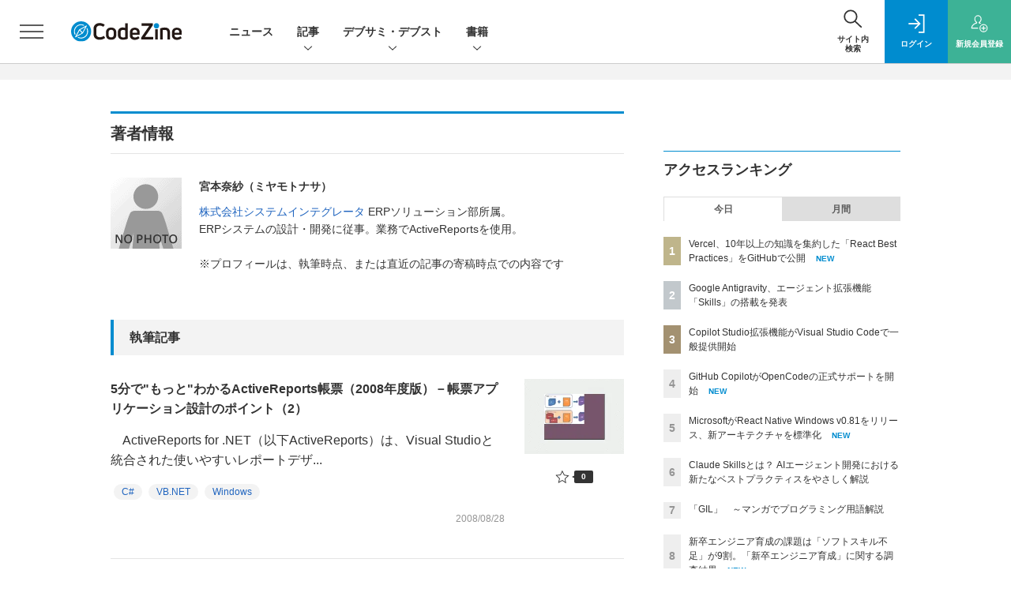

--- FILE ---
content_type: text/html; charset=utf-8
request_url: https://www.google.com/recaptcha/api2/aframe
body_size: 183
content:
<!DOCTYPE HTML><html><head><meta http-equiv="content-type" content="text/html; charset=UTF-8"></head><body><script nonce="NfGFUHqXsLgQeDLm7DbfUw">/** Anti-fraud and anti-abuse applications only. See google.com/recaptcha */ try{var clients={'sodar':'https://pagead2.googlesyndication.com/pagead/sodar?'};window.addEventListener("message",function(a){try{if(a.source===window.parent){var b=JSON.parse(a.data);var c=clients[b['id']];if(c){var d=document.createElement('img');d.src=c+b['params']+'&rc='+(localStorage.getItem("rc::a")?sessionStorage.getItem("rc::b"):"");window.document.body.appendChild(d);sessionStorage.setItem("rc::e",parseInt(sessionStorage.getItem("rc::e")||0)+1);localStorage.setItem("rc::h",'1768967529152');}}}catch(b){}});window.parent.postMessage("_grecaptcha_ready", "*");}catch(b){}</script></body></html>

--- FILE ---
content_type: text/javascript;charset=utf-8
request_url: https://api.cxense.com/public/widget/data?json=%7B%22context%22%3A%7B%22referrer%22%3A%22%22%2C%22categories%22%3A%7B%22testgroup%22%3A%2255%22%7D%2C%22parameters%22%3A%5B%7B%22key%22%3A%22userState%22%2C%22value%22%3A%22anon%22%7D%2C%7B%22key%22%3A%22testGroup%22%2C%22value%22%3A%2255%22%7D%2C%7B%22key%22%3A%22loadDelay%22%2C%22value%22%3A%222.2%22%7D%2C%7B%22key%22%3A%22testgroup%22%2C%22value%22%3A%2255%22%7D%5D%2C%22autoRefresh%22%3Afalse%2C%22url%22%3A%22https%3A%2F%2Fcodezine.jp%2Fauthor%2F442%22%2C%22browserTimezone%22%3A%220%22%7D%2C%22widgetId%22%3A%2269cdd2905e39c0e0dfd10e736ffc525a977bef15%22%2C%22user%22%3A%7B%22ids%22%3A%7B%22usi%22%3A%22mknhlaii8b6u9oev%22%7D%7D%2C%22prnd%22%3A%22mknhlaii7qlsp1z7%22%7D&media=javascript&sid=1141836886119288444&widgetId=69cdd2905e39c0e0dfd10e736ffc525a977bef15&resizeToContentSize=true&useSecureUrls=true&usi=mknhlaii8b6u9oev&rnd=1720214994&prnd=mknhlaii7qlsp1z7&tzo=0&callback=cXJsonpCB2
body_size: 6585
content:
/**/
cXJsonpCB2({"httpStatus":200,"response":{"items":[{"recs-image":"https://codezine.jp/static/images/article/22789/22789_th.jpg","description":"「AIを使えば実力以上の成果が出せる」──そんな期待を抱く人は少なくないだろう。しかし実際は、指示を出すのも評価するのも人間だ。生成AIが当たり前になった今、エンジニアは個人の実装者からAIを束ねる「リーダー」へと立場が変わっている。手を動かす機会が減る中で、どう実力を底上げするのか。2025年12月6日開催の「Developers Boost 2025」に登壇したSHIFTの熊谷貴史氏は、非エンジニア出身という自身の経験を踏まえ、AI時代だからこそ見えてきた「エンジニアの本質」を語った。","collection":"Spotlight","title":"AI時代に残るエンジニアの役割を考える──本質は「課題の設定」と「解決策の実装」","url":"https://codezine.jp/article/detail/22789","dominantimage":"https://codezine.jp/static/images/article/22789/22789_ogp.jpg","recs-rawtitle":"AI時代に残るエンジニアの役割を考える──本質は「課題の設定」と「解決策の実装」 (1/3)|CodeZine（コードジン）","dominantthumbnail":"https://content-thumbnail.cxpublic.com/content/dominantthumbnail/23f2f959fbedc674a8fb5c5315339735a40358f0.jpg?6969aba7","campaign":"1","testId":"198","id":"23f2f959fbedc674a8fb5c5315339735a40358f0","placement":"6","click_url":"https://api.cxense.com/public/widget/click/[base64]"},{"recs-image":"https://codezine.jp/static/images/article/22788/th.png","description":"OSSのサプライチェーンリスクが意識される昨今、出自が明確なライブラリへの関心が高まっています。今回は、国内企業が開発しているUIライブラリとして、メシウス(旧グレープシティ)のJavaScriptライブラリ「Wijmo」をNext.jsと組み合わせて解説します。","collection":"Spotlight","title":"Server Actionsと「Wijmo」でCRUD処理可能なデータグリッドを手軽に実装しよう","url":"https://codezine.jp/article/detail/22788","dominantimage":"https://codezine.jp/static/images/article/22788/og.png","recs-rawtitle":"Server Actionsと「Wijmo」でCRUD処理可能なデータグリッドを手軽に実装しよう (1/3)|CodeZine（コードジン）","dominantthumbnail":"https://content-thumbnail.cxpublic.com/content/dominantthumbnail/4809fcaa2572576fe3d48a33d5a44f215d94d77c.jpg?696da013","campaign":"1","testId":"198","id":"4809fcaa2572576fe3d48a33d5a44f215d94d77c","placement":"6","click_url":"https://api.cxense.com/public/widget/click/[base64]"},{"recs-image":"https://codezine.jp/static/images/article/22651/22651_th.jpg","description":"開発速度の向上を目指してAIコーディングツールの導入が進む一方、品質保証の領域は依然として人手に頼る部分が多く、開発のボトルネックとなっている。この課題を解決するのが、オーティファイ株式会社が2025年7月にリリースした「Autify Nexus」だ。2025年11月19日開催の「Developers X Summit 2025」で、同社のシニアソリューションアーキテクト・松浦隼人氏は、テストケースの生成からシナリオ作成、実行、さらには失敗時の自動修正まで、AIエージェントが一貫して担う仕組みを説明・実演した。","collection":"Spotlight","title":"AIがテストシナリオを作るのはなぜ難しいのか?──オーティファイが挑む品質保証の現在地","url":"https://codezine.jp/article/detail/22651","dominantimage":"https://codezine.jp/static/images/article/22651/22651_ogp.jpg","recs-rawtitle":"AIがテストシナリオを作るのはなぜ難しいのか？──オーティファイが挑む品質保証の現在地 (1/3)|CodeZine（コードジン）","dominantthumbnail":"https://content-thumbnail.cxpublic.com/content/dominantthumbnail/4e8a28f4b13d2f5d5fb929d14fe7fb3b3515135c.jpg?6948b6c2","campaign":"1","testId":"198","id":"4e8a28f4b13d2f5d5fb929d14fe7fb3b3515135c","placement":"6","click_url":"https://api.cxense.com/public/widget/click/[base64]"},{"recs-image":"https://codezine.jp/static/images/article/22652/22652_th.jpg","description":"AI機能の搭載などSaaSの機能拡張が進み、個人単位では生産性向上の成果が見え始めている。一方、企業で見ると複数サービスの利用によりデータやプロセスが分断し、成果につながらないケースも多い。AIの導入を前提に、業務データをいかに統合し、成果へとつなげていくか。DevRevの取り組みと、その鍵を握る技術「ナレッジグラフ」について、同社の鈴木孝規氏が解説する。","collection":"Spotlight","title":"DevRevが挑むデータのサイロ化──生成AI利活用のカギは枯れた技術「ナレッジグラフ」","url":"https://codezine.jp/article/detail/22652","dominantimage":"https://codezine.jp/static/images/article/22652/22652_ogp.jpg","recs-rawtitle":"DevRevが挑むデータのサイロ化──生成AI利活用のカギは枯れた技術「ナレッジグラフ」 (1/3)|CodeZine（コードジン）","dominantthumbnail":"https://content-thumbnail.cxpublic.com/content/dominantthumbnail/65f2b49cd24d7c106a94798b9d3fb6a5a4178790.jpg?694a0e2b","campaign":"1","testId":"198","id":"65f2b49cd24d7c106a94798b9d3fb6a5a4178790","placement":"6","click_url":"https://api.cxense.com/public/widget/click/[base64]"},{"recs-image":"https://codezine.jp/static/images/article/22638/22638_th.jpg","description":"昨今の金融業界では、競争力を維持するうえでシステムのモダナイズが最重要課題となっている。一方で、ビジネスロジックへクリティカルな影響を与えることなくレガシーなシステムを刷新するためには、慎重な開発プロセスと繰り返しのテスト作業が不可欠である。テクマトリックス株式会社の常盤旭氏は、金融業界のシステムモダナイズにおける課題の一つとして「無影響確認テスト」を挙げる。常盤氏が同社のツールを効果的に活用し、無影響確認テストの自動化を実現する方法を解説した。","collection":"Spotlight","title":"レガシーシステムの刷新のたびに繰り返すテスト地獄──金融業界のテスト自動化、最前線は?","url":"https://codezine.jp/article/detail/22638","dominantimage":"https://codezine.jp/static/images/article/22638/22638_ogp.jpg","recs-rawtitle":"レガシーシステムの刷新のたびに繰り返すテスト地獄──金融業界のテスト自動化、最前線は？ (1/3)|CodeZine（コードジン）","dominantthumbnail":"https://content-thumbnail.cxpublic.com/content/dominantthumbnail/bcfd291ec5b4100a07d1f7770cd41666321900f1.jpg?694b5975","campaign":"1","testId":"198","id":"bcfd291ec5b4100a07d1f7770cd41666321900f1","placement":"6","click_url":"https://api.cxense.com/public/widget/click/[base64]"}],"template":"<section class=\"c-primarysection\">\n                <div class=\"c-primarysection_header\">\n                  <h2 class=\"c-primarysection_heading\">Spotlight</h2>\n                  <p class=\"c-secondarysection_heading_small\">AD</p>\n                </div>\n<div class=\"c-primarysection_body\">\n                  <div class=\"c-pickupindex\">\n                    <ul class=\"c-pickupindex_list\">\n<!--%\nvar dummy = \"\";\nvar items = data.response.items.slice(0, 3);\nfor (var i = 0; i < items.length; i++) {\n    var item = items[i];\n    var title = item['recs-rawtitle'].replace(\"：CodeZine（コードジン）\",\"\");\n    title = title.replace(\"|CodeZine（コードジン）\",\"\");\n    title = title.replace(/\\([0-9]+\\/[0-9]+\\)$/i,\"\");        \n    var publish_date = item['sho-publish-d'];\n    var recs_image = item['recs-image'].replace(/^http:\\/\\//i, 'https://');\n    recs_image = recs_image.replace(/^https:\\/\\/eczine.jp/, 'https://eczine-cdn.shoeisha.jp');\n%-->                    \n\n                      <li class=\"c-pickupindex_listitem\">\n                        <div class=\"c-pickupindex_item\">\n                          <div class=\"c-pickupindex_item_img\"><img tmp:src=\"{{recs_image}}\" alt=\"\" width=\"200\" height=\"150\"></div>\n                          <div class=\"c-pickupindex_item_content\">\n                            <p class=\"c-pickupindex_item_heading\"><a tmp:id=\"{{cX.clickTracker(item.click_url)}}\" tmp:href=\"{{item.url}}\" tmp:target=\"_top\">{{title}}</a></p>\n                          </div>\n                        </div>\n                      </li>\n<!--%\n}\n%-->                      \n\n                    </ul>\n                  </div>\n                </div>\n\n</section>","style":"","prnd":"mknhlaii7qlsp1z7"}})

--- FILE ---
content_type: text/javascript;charset=utf-8
request_url: https://id.cxense.com/public/user/id?json=%7B%22identities%22%3A%5B%7B%22type%22%3A%22ckp%22%2C%22id%22%3A%22mknhlaii8b6u9oev%22%7D%2C%7B%22type%22%3A%22lst%22%2C%22id%22%3A%2221q6z9ghyl8953ik03zxv7fplt%22%7D%2C%7B%22type%22%3A%22cst%22%2C%22id%22%3A%2221q6z9ghyl8953ik03zxv7fplt%22%7D%5D%7D&callback=cXJsonpCB7
body_size: 206
content:
/**/
cXJsonpCB7({"httpStatus":200,"response":{"userId":"cx:1fgisby5uxytg1qmk4dgjl7e63:2se1vczlj4yh","newUser":false}})

--- FILE ---
content_type: text/javascript;charset=utf-8
request_url: https://api.cxense.com/public/widget/data?json=%7B%22context%22%3A%7B%22referrer%22%3A%22%22%2C%22categories%22%3A%7B%22testgroup%22%3A%2255%22%7D%2C%22parameters%22%3A%5B%7B%22key%22%3A%22userState%22%2C%22value%22%3A%22anon%22%7D%2C%7B%22key%22%3A%22testGroup%22%2C%22value%22%3A%2255%22%7D%2C%7B%22key%22%3A%22loadDelay%22%2C%22value%22%3A%222.2%22%7D%2C%7B%22key%22%3A%22testgroup%22%2C%22value%22%3A%2255%22%7D%5D%2C%22autoRefresh%22%3Afalse%2C%22url%22%3A%22https%3A%2F%2Fcodezine.jp%2Fauthor%2F442%22%2C%22browserTimezone%22%3A%220%22%7D%2C%22widgetId%22%3A%222283467231a618b735ca4102910ae2ba3751ee09%22%2C%22user%22%3A%7B%22ids%22%3A%7B%22usi%22%3A%22mknhlaii8b6u9oev%22%7D%7D%2C%22prnd%22%3A%22mknhlaii7qlsp1z7%22%7D&media=javascript&sid=1141836886119288444&widgetId=2283467231a618b735ca4102910ae2ba3751ee09&resizeToContentSize=true&useSecureUrls=true&usi=mknhlaii8b6u9oev&rnd=1967261022&prnd=mknhlaii7qlsp1z7&tzo=0&callback=cXJsonpCB3
body_size: 10664
content:
/**/
cXJsonpCB3({"httpStatus":200,"response":{"items":[{"recs-image":"https://codezine.jp/static/images/article/22367/22367_th.png","description":"この連載は、マンガで分かるプログラミング用語辞典です。気軽に読み流せるマンガと、テキストによる詳しい解説で、プログラミング未経験者がつまづきがちな専門用語・概念をやさしく読み解き、よりスムーズな学習を手助けします。市販のプログラミング入門書の副教材としてもぜひご活用ください。今回解説するのは、スレッドに対してインタプリタ全体で1つのロックを持つ仕組み「GIL」です。","collection":"CodeZine","sho-publish-d":"20260113","title":"「GIL」 ~マンガでプログラミング用語解説","url":"https://codezine.jp/article/detail/22367","dominantimage":"https://codezine.jp/static/images/article/22367/22367_ogp.png","recs-rawtitle":"「GIL」　～マンガでプログラミング用語解説 (1/5)|CodeZine（コードジン）","dominantthumbnail":"https://content-thumbnail.cxpublic.com/content/dominantthumbnail/dc3b2779f486650e9cd501641cc3b760596f6500.jpg?6965ab6d","campaign":"1","testId":"199","id":"dc3b2779f486650e9cd501641cc3b760596f6500","placement":"2","click_url":"https://api.cxense.com/public/widget/click/[base64]"},{"recs-image":"https://codezine.jp/static/images/article/22862/400th_AIb.png","description":"多くのエンジニアはAI活用により生産性を向上させましたが、依然として指示出しを行う人間自身の思考速度がボトルネックになっています。本連載では、AIをパートナーとしてワークフロー自体を再構築する「AIネイティブ開発」を提唱します。鍵となるのはマインドセットの転換です。AIが実装の大部分を担う時代、エンジニアにはAIのアウトプットを見極め、責任を持つ「テックリード」としての振る舞いが求められます。第1回は、これらの全体像とエンジニアの新たな生存戦略について解説します。","collection":"CodeZine","sho-publish-d":"20260121","title":"「AIにコードを書かせる」だけじゃない!「AIネイティブ開発」へ移行するためのマインドセットと2つの実践手法","url":"https://codezine.jp/article/detail/22862","dominantimage":"https://codezine.jp/static/images/article/22862/1200ogp_AIb.png","recs-rawtitle":"「AIにコードを書かせる」だけじゃない！「AIネイティブ開発」へ移行するためのマインドセットと2つの実践手法 (1/3)|CodeZine（コードジン）","dominantthumbnail":"https://content-thumbnail.cxpublic.com/content/dominantthumbnail/b5f453e3ef9663f5282e93ee2d169f9661c1cb48.jpg?69700a91","campaign":"1","testId":"199","id":"b5f453e3ef9663f5282e93ee2d169f9661c1cb48","placement":"2","click_url":"https://api.cxense.com/public/widget/click/[base64]"},{"recs-image":"https://codezine.jp/static/images/article/22677/claudeskillsth.png","description":"2025年10月16日、Anthropic社がClaude Skillsを公開し、ITエンジニア界隈で大きな話題となりました。本記事ではClaude Skillsの基本的な概念、それによって解決される課題、利用方法を解説します。大規模言語モデルの性能向上により、AIは知識レベルではすでにプロの研究者に匹敵するようになりましたが、特定分野のドメイン知識や作業手順といったコンテキストに依然として依存しています。Claude Skillsを使用することで、より専門性の高いAIエージェントを構築でき、本当の意味での属人化を回避する銀の弾丸となり得ます。","collection":"CodeZine","sho-publish-d":"20251216","title":"Claude Skillsとは? AIエージェント開発における新たなベストプラクティスをやさしく解説","url":"https://codezine.jp/article/detail/22677","dominantimage":"https://codezine.jp/static/images/article/22677/claudeskillsog.png","recs-rawtitle":"Claude Skillsとは？ AIエージェント開発における新たなベストプラクティスをやさしく解説 (1/2)|CodeZine（コードジン）","dominantthumbnail":"https://content-thumbnail.cxpublic.com/content/dominantthumbnail/4d50c3fc41006a06e0d1229f6dbcb18ef4e28b0b.jpg?6940c0b2","campaign":"1","testId":"199","id":"4d50c3fc41006a06e0d1229f6dbcb18ef4e28b0b","placement":"2","click_url":"https://api.cxense.com/public/widget/click/[base64]"},{"recs-image":"https://codezine.jp/static/images/article/22878/22878_ARENA.png","description":"生成AIの普及により、ソフトウェア開発の現場はかつてない変革期を迎えている。次世代のエンジニアに求められる役割は何なのか。本記事では、GitLabでストラテジー・アンド・デベロッパー・リレーションズ担当Vice Presidentを務めるEmilio Salvador氏に、同氏が予測する「2026年に起こる3つの変化」の全貌と、AI時代の開発プラットフォームのあり方、そしてエンジニアが目指すべき新たなキャリアパスについて語ってもらった。","collection":"CodeZine","sho-publish-d":"20260116","title":"GitLab Vice Presidentが語る「2026年、ソフトウェア開発に起きる3つの変化」","url":"https://codezine.jp/article/detail/22878","dominantimage":"https://codezine.jp/static/images/article/22878/22878_OG.png","recs-rawtitle":"GitLab Vice Presidentが語る「2026年、ソフトウェア開発に起きる3つの変化」 (1/3)|CodeZine（コードジン）","dominantthumbnail":"https://content-thumbnail.cxpublic.com/content/dominantthumbnail/c84edfe242a537bf73eb2edc5cf5775a6a5b314f.jpg?69698128","campaign":"1","testId":"199","id":"c84edfe242a537bf73eb2edc5cf5775a6a5b314f","placement":"2","click_url":"https://api.cxense.com/public/widget/click/[base64]"},{"recs-image":"https://codezine.jp/static/images/article/23003/news_ranking_th.png","description":"毎日更新されるITエンジニア向け関連の最新ニュースから、注目を集めたトピックスを紹介する本ランキング。今回は2026年1月9日~1月15日までの人気ランキングを発表します。","collection":"CodeZine","sho-publish-d":"20260119","title":"ITエンジニア注目トレンドを総まとめ!週間ニュースランキングTOP10【1/9~1/15】","url":"https://codezine.jp/article/detail/23003","dominantimage":"https://codezine.jp/static/images/article/23003/23003_ogp.png","recs-rawtitle":"ITエンジニア注目トレンドを総まとめ！週間ニュースランキングTOP10【1/9～1/15】|CodeZine（コードジン）","dominantthumbnail":"https://content-thumbnail.cxpublic.com/content/dominantthumbnail/84e9fcf19bb1dc70440717bf6f7affd4fb51b0c6.jpg?696d5a43","campaign":"1","testId":"199","id":"84e9fcf19bb1dc70440717bf6f7affd4fb51b0c6","placement":"2","click_url":"https://api.cxense.com/public/widget/click/[base64]"},{"recs-image":"https://codezine.jp/static/images/article/22890/22890_th.jpg","description":"「AIがエンジニアの職を奪う」という声がリアル感を増している。AI時代をどう生き抜くかという課題が、いよいよすべてのエンジニアへと迫ってきた。Developers Summit FUKUOKAのトリを飾るのは、悩めるエンジニアに指針を示すべく立ち上がったFusic副社長の浜崎陽一郎氏と、UdemyなどでAI教育を手がけるSAI-Lab代表取締役の我妻幸長氏。エンジニアカフェを運営するサイノウでCEOを務める村上純志氏がモデレーターを務め、AI時代のエンジニアの在り方について語り合った。","collection":"CodeZine","sho-publish-d":"20260109","title":"日本人はなぜ「問い」が苦手なのか? 生成AI時代に不可欠な「プロンプト力」を磨く“仕事以外”のアプローチ","url":"https://codezine.jp/article/detail/22890","dominantimage":"https://codezine.jp/static/images/article/22890/22890_ogp.jpg","recs-rawtitle":"日本人はなぜ「問い」が苦手なのか？ 生成AI時代に不可欠な「プロンプト力」を磨く“仕事以外”のアプローチ (1/3)|CodeZine（コードジン）","dominantthumbnail":"https://content-thumbnail.cxpublic.com/content/dominantthumbnail/5fb1dab4107e2db09b56686b834216236738b58a.jpg?696063fe","campaign":"1","testId":"199","id":"5fb1dab4107e2db09b56686b834216236738b58a","placement":"2","click_url":"https://api.cxense.com/public/widget/click/[base64]"},{"recs-image":"https://codezine.jp/static/images/article/22744/22744_th.jpg","description":"生成AIとエージェンティックAIの台頭により、LLM(大規模言語モデル)の活用は、多くのソフトウェア開発者にとって基盤スキルへと変わってきた。かつて効率的な開発にはOSやコンパイラといった基盤ソフトウェアに関する「仕組み」の理解が欠かせなかったように、LLMを基盤とする開発でも、モデルの構造や挙動を知ることが重要だ──そう語るのは、三菱電機株式会社の奥田勝己氏である。LLMエージェントの内部構造を紐解きながら、LLMアプリケーション開発の勘所と\"仕組みを理解することの価値\"を探る。","collection":"CodeZine","sho-publish-d":"20260108","title":"仕組みから読み解くLLMエージェントの勘所──生成・探索・最適化をつなぐ実務的開発プロセス","url":"https://codezine.jp/article/detail/22744","dominantimage":"https://codezine.jp/static/images/article/22744/22744_ogp.jpg","recs-rawtitle":"仕組みから読み解くLLMエージェントの勘所──生成・探索・最適化をつなぐ実務的開発プロセス (1/3)|CodeZine（コードジン）","dominantthumbnail":"https://content-thumbnail.cxpublic.com/content/dominantthumbnail/24031de26a4e2e878333e4e5e5c66af6533a004b.jpg?695f1152","campaign":"1","testId":"199","id":"24031de26a4e2e878333e4e5e5c66af6533a004b","placement":"2","click_url":"https://api.cxense.com/public/widget/click/[base64]"},{"recs-image":"https://codezine.jp/static/images/article/21445/21445_th.jpg","description":"エンジニアとして経験を積む中で、「次はどんな役割を目指せばよいのか」と迷ったことはないだろうか。マネジメントに進むべきか、それとも技術を極める道か──その判断に迷う人にとってヒントとなるのが、少し先を行くロールモデルの存在だ。Developers Summit 2025の本セッションでは、株式会社カケハシの小田中育生氏をモデレーターに、ログラスのエンジニアリングマネージャー 塩谷知宏氏と、テックリード相当の活躍を見せる村本雄太氏が登壇。それぞれの役割にどう向き合ってきたかを語り合い、EM/テックリードというロールのリアルと、その先に描けるキャリアの可能性を浮かび上がらせた。","collection":"CodeZine","sho-publish-d":"20260115","title":"キャリアの選択肢は一つじゃない EMとテックリード、それぞれの歩き方","url":"https://codezine.jp/article/detail/21445","dominantimage":"https://codezine.jp/static/images/article/21445/21445_ogp.jpg","recs-rawtitle":"キャリアの選択肢は一つじゃない　EMとテックリード、それぞれの歩き方 (1/3)|CodeZine（コードジン）","dominantthumbnail":"https://content-thumbnail.cxpublic.com/content/dominantthumbnail/addcfc36ab4a31653f13c207ce2fcbd3caa2da2c.jpg?696824f2","campaign":"1","testId":"199","id":"addcfc36ab4a31653f13c207ce2fcbd3caa2da2c","placement":"2","click_url":"https://api.cxense.com/public/widget/click/[base64]"}],"template":"                  <div class=\"c-featureindex\">\n                    <ul class=\"c-featureindex_list row row-cols-1 row-cols-sm-2 row-cols-md-4 gx-4 gy-4 gy-md-5\">\n          <!--%\n          var dummy = \"\";\n\t\t  var items = data.response.items;\n\t\t  for (var i = 0; i < 8; i++) {\n  \t\t\tvar item = items[i];\n                var title = item['recs-rawtitle'].replace(\"：CodeZine（コードジン）\",\"\");\n                title = title.replace(\"|CodeZine（コードジン）\",\"\");\n                title = title.replace(/\\([0-9]+\\/[0-9]+\\)$/i,\"\");              \n                var publish_date = item['sho-publish-d'];\n                var recs_image = item['recs-image'].replace(/^http:\\/\\//i, 'https://');\n                recs_image = recs_image.replace(/^https:\\/\\/eczine.jp/, 'https://eczine-cdn.shoeisha.jp');\n                var click_url = cX.clickTracker(item.click_url);\n            %-->                    \n                      <li class=\"c-featureindex_listitem\">\n                        <div class=\"c-featureindex_item\">\n                          <div class=\"c-featureindex_item_img\">\n                            <p><img tmp:src=\"{{recs_image}}\"  alt=\"\" width=\"200\" height=\"150\" class=\"\"></p>\n                           </div>\n                            \n                          <div class=\"c-featureindex_item_content\">\n                            <p class=\"c-featureindex_item_heading\"><a tmp:id=\"{{click_url}}\" tmp:href=\"{{item.url}}\" tmp:target=\"_top\">{{title}}</a></p>\n                          </div>\n                        </div>\n                      </li>\n          <!--%\n          }\n\t      %-->            \n                            </ul>\n                            </div>","style":"@import url('https://fonts.googleapis.com/css2?family=Roboto&display=swap');\n\n.cx-flex-module[data-cx_p9aq] {\n    --cx-columns: 4;\n    --cx-item-gap: 4px;\n    --cx-image-height: 220px;\n    --cx-background-color: #FFF;\n    --cx-text-color: #555;\n    --cx-text-hover-color: #000;\n    --cx-font-size: 15px;\n    --cx-font-family: 'Roboto', arial, helvetica, sans-serif;\n    --cx-item-width: calc(100% / var(--cx-columns));\n    display: flex;\n    flex-wrap: wrap;\n    justify-content: space-evenly;\n    background: var(--cx-background-color);\n    padding: var(--cx-item-gap);\n}\n\n.cx-flex-module[data-cx_p9aq] .cx-item {\n    width: calc(var(--cx-item-width) - var(--cx-columns) * var(--cx-item-gap));\n    margin: var(--cx-item-gap) var(--cx-item-gap) calc(2 * var(--cx-item-gap)) var(--cx-item-gap);\n    flex-grow: 1;\n    display: block;\n    text-decoration: none;\n}\n\n.cx-flex-module[data-cx_p9aq] .cx-item.text-only {\n    background: #FAFAFA;\n    padding: 15px;\n    box-sizing: border-box;\n}\n\n.cx-flex-module[data-cx_p9aq] img {\n    width: 100%;\n    height: var(--cx-image-height);\n    object-fit: cover;\n    background: #EFEFEF;\n}\n\n.cx-flex-module[data-cx_p9aq] .cx-item h3 {\n    font-family: var(--cx-font-family);\n    font-size: var(--cx-font-size);\n    font-weight: bold;\n    color: var(--cx-text-color);\n    line-height: 1.3;\n    padding: 0;\n    margin: 0;\n}\n\n.cx-flex-module[data-cx_p9aq] .cx-item.text-only span {\n    font-family: var(--cx-font-family);\n    font-size: 90%;\n    color: var(--cx-text-color);\n    filter: opacity(0.5);\n    margin: 5px 0;\n    line-height: 1.3;\n}\n\n.cx-flex-module[data-cx_p9aq] .cx-item:hover {\n    opacity: 0.95;\n}\n\n.cx-flex-module[data-cx_p9aq] .cx-item:hover h3 {\n    color: var(--cx-text-hover-color);\n}\n\n@media screen and (max-width: 600px) {\n    .cx-flex-module[data-cx_p9aq] .cx-item {\n        width: calc(100% - 4 * var(--cx-item-gap));\n        height: unset;\n        margin: var(--cx-item-gap) calc(2 * var(--cx-item-gap));\n    }\n\n    .cx-flex-module[data-cx_p9aq] .cx-item h3 {\n        font-size: 5vw;\n    }\n\n    .cx-flex-module[data-cx_p9aq] img {\n        height: unset;\n    }\n}\n\n/* IE10+ */\n@media screen\\0 {\n    .cx-flex-module[data-cx_p9aq] {\n        background: #FFF;\n        padding: 4px;\n    }\n\n    .cx-flex-module[data-cx_p9aq] .cx-item {\n        width: calc(33% - 12px);\n        margin: 4px;\n    }\n\n    .cx-flex-module[data-cx_p9aq] img {\n        min-height: auto;\n    }\n\n    .cx-flex-module[data-cx_p9aq] .cx-item h3 {\n        font-family: Roboto, arial, helvetica, sans-serif;\n        font-size: 14px;\n        color: #555;\n        margin: 5px 0;\n    }\n\n    .cx-flex-module[data-cx_p9aq] .cx-item:hover h3 {\n        color: #000;\n    }\n\n    .cx-flex-module[data-cx_p9aq] .cx-item.text-only span {\n        font-family: Roboto, arial, helvetica, sans-serif;\n        color: #AAA;\n    }\n}\n","prnd":"mknhlaii7qlsp1z7"}})

--- FILE ---
content_type: text/javascript;charset=utf-8
request_url: https://api.cxense.com/public/widget/data?json=%7B%22context%22%3A%7B%22referrer%22%3A%22%22%2C%22url%22%3A%22https%3A%2F%2Fcodezine.jp%2Fauthor%2F442%22%2C%22categories%22%3A%7B%22testgroup%22%3A%2255%22%7D%2C%22parameters%22%3A%5B%7B%22key%22%3A%22userState%22%2C%22value%22%3A%22anon%22%7D%2C%7B%22key%22%3A%22testGroup%22%2C%22value%22%3A%2255%22%7D%2C%7B%22key%22%3A%22loadDelay%22%2C%22value%22%3A%222.2%22%7D%2C%7B%22key%22%3A%22testgroup%22%2C%22value%22%3A%2255%22%7D%2C%7B%22key%22%3A%22testgroup%22%2C%22value%22%3A%2255%22%7D%2C%7B%22key%22%3A%22testgroup%22%2C%22value%22%3A%2255%22%7D%5D%2C%22autoRefresh%22%3Afalse%2C%22browserTimezone%22%3A%220%22%7D%2C%22widgetId%22%3A%22ada66beb2fcf9b9608cdd5712ed0ab06b83eddce%22%2C%22user%22%3A%7B%22ids%22%3A%7B%22usi%22%3A%22mknhlaii8b6u9oev%22%7D%7D%2C%22prnd%22%3A%22mknhlaii7qlsp1z7%22%7D&media=javascript&sid=1141836886119288444&widgetId=ada66beb2fcf9b9608cdd5712ed0ab06b83eddce&resizeToContentSize=true&useSecureUrls=true&usi=mknhlaii8b6u9oev&rnd=896814059&prnd=mknhlaii7qlsp1z7&tzo=0&callback=cXJsonpCB6
body_size: 1862
content:
/**/
cXJsonpCB6({"httpStatus":200,"response":{"items":[{"type":"free","campaign":"1","testId":"100"}],"template":" <!--%\n(function() {\n var setClass = function(sl, cl, m) {\n var els = document.querySelectorAll(sl);\n if(els.length) {\n Array.prototype.forEach.call(els, function(el) {\n if(m==\"add\") {\n el.classList.add(cl);\n }\n if(m==\"remove\") {\n el.classList.remove(cl);\n }\n });\n }\n else {\n setTimeout(function() {\n setClass(sl, cl, m);\n }, 1000);\n }\n };\n var cutoff = function(a,c,b){b=b||100;c=new RegExp(c+\".*$\");return\"string\"===typeof a?((a=a.replace(c,\"\"))&&a.length>b&&(a=a.substr(0,b-1)+\"\\u2026\"),a):!1};\n for (var i=0; i<data.response.items.length; i++) {\n var item = data.response.items[i];\n var url = item['url'];\n var click_url = item['click_url'];\n var image = item[\"dominantthumbnail\"];\n var title = cutoff(item[\"title\"]);\n var desc = cutoff(item[\"description\"]);\n if(i==0) {\n%-->\n<!--%\nconsoleDebug(data.response.items);\n%-->\n<div tmp:class=\"cxj_slidein\">\n <div tmp:id=\"cxj_slidein-close\">\n <svg viewbox=\"0 0 24 24\">\n <path d=\"M19 6.41l-1.41-1.41-5.59 5.59-5.59-5.59-1.41 1.41 5.59 5.59-5.59 5.59 1.41 1.41 5.59-5.59 5.59 5.59 1.41-1.41-5.59-5.59z\"></path>\n <path d=\"M0 0h24v24h-24z\" fill=\"none\"></path>\n </svg>\n </div>\n<!--%\n }\n%-->\n <a class=\"cxj_item-link\" tmp:id=\"{{cX.clickTracker(click_url)}}\" tmp:href=\"{{url}}\" tmp:target=\"_top\">\n <div class=\"cxj_item-image\">\n <div class=\"cxj_item-image-aspect\">\n <div class=\"cxj_item-image-wrap\">\n <img tmp:src=\"{{image}}\" width=\"100%\" alt=\"\">\n </div>\n </div>\n </div>\n <div class=\"cxj_item-text\">\n <p class=\"cxj_item-title\">{{title}}</p>\n<!--\n <p class=\"cxj_item-desc\">{{desc}}</p>\n-->\n </div>\n </a>\n</div>\n<!--%\n }\n setTimeout(setClass(\".cxj_slidein\", \"is-show\", \"add\"), 1000);\n document.addEventListener(\"click\", function(e) {\n if(e.target.nodeType===1 && e.target.id == \"cxj_slidein-close\") {\n setClass(\".cxj_slidein\", \"is-show\", \"remove\");\n }\n });\n}());\n%-->","style":"  \n.cxj_slidein * {\n  padding: 0px;\n  margin: 0px;\n  box-sizing: border-box;\n  overflow: hidden;\n}\n \n.cxj_slidein {\n  width: 500px;\n  display: block;\n  position: fixed;\n  bottom: 15px;\n  /*top: 15px;*/\n  left: 10px;\n  padding: 10px;\n  border-radius: 4px;\n  box-shadow: 0 0 6px -1px #a3a3a3;\n  opacity: 0;\n  transform: translateX(-200px);\n  z-index: 9999998;\n  background-color: #FFFFFF;\n  transition: all 1s;\n}\n \n.is-show {\n  opacity: 1;\n  visibility: visible;\n  transform: translateX(0px);\n}\n \n.cxj_item-image {\n  width: 320px;\n  display: inline-block;\n  padding-right: 10px;\n  float: left;\n}\n \n.cxj_item-image-aspect {\n  width: 100%;\n  position: relative;\n  padding-top:50%;\n  display: block;\n}\n \n.cxj_item-image-wrap {\n  border: 1px solid #CCC;\n  position: absolute;\n  top: 0;\n  left: 0;\n  width: 100%;\n  height: 100%;\n  display: flex;\n  justify-content: center;\n  align-items: center;\n}\n \n.cxj_item-title {\n  padding-top: 0.2rem;\n  text-align: left;\n  font-size: 16px;\n  line-height: 1.2;\n  font-weight: bold;\n  font-family: \"ヒラギノ角ゴ Pro\",\"Hiragino Kaku Gothic Pro\", Meiryo, メイリオ, Osaka, 'MS PGothic', arial, helvetica, sans-serif;\n  color: #000000;\n}\n \n.cxj_item-desc {\n  padding-top: 0.2rem;\n  text-align: left;\n  font-size: 14px;\n  line-height: 1.2;\n  font-family: \"ヒラギノ角ゴ Pro\",\"Hiragino Kaku Gothic Pro\", Meiryo, メイリオ, Osaka, 'MS PGothic', arial, helvetica, sans-serif;\n  color: #000000;\n}\n \n.cxj_item-link{\n  text-decoration: none;\n}\n.cxj_item-link {\n  max-width: 100%;\n  max-height: 100%;\n  object-fit: contain;\n  transition: all 2s;\n}\n \n#cxj_slidein-close {\n  position: absolute;\n  top: -14px;\n  right: -14px;\n  padding: 0.2rem;\n  background: rgba(0,0,0,0.3);\n  border-radius: 50%;\n  transition: all 0.5s cubic-bezier(0.23, 1, 0.32, 1);\n  cursor: pointer;\n  z-index: 999999;\n}\n#cxj_slidein-close:hover {\n  background: rgba(0,0,0,0.8);\n}\n#cxj_slidein-close svg{\n  width: 24px;\n  fill: #FFFFFF;\n  pointer-events: none;\n  vertical-align: top;\n}\n \n@media screen and (max-width: 480px) {\n  .cxj_slidein {\n    width: 85%;\n    padding: 5px;\n    bottom: 90px;\n    /*    bottom: 60px;*/\n    right: 0px;\n    left: 0px;\n    margin: 0 auto;\n  }\n  .cxj_item-image {\n    width: 120px;\n  }\n  .cxj_item-title {\n    font-size: 12px;\n  }\n  .cxj_item-desc {\n    font-size: 11px;\n  }\n}","head":" function consoleDebug(items) {\n    console.log('Got items: ', items);\n}","prnd":"mknhlaii7qlsp1z7"}})

--- FILE ---
content_type: text/javascript;charset=utf-8
request_url: https://p1cluster.cxense.com/p1.js
body_size: 101
content:
cX.library.onP1('21q6z9ghyl8953ik03zxv7fplt');
